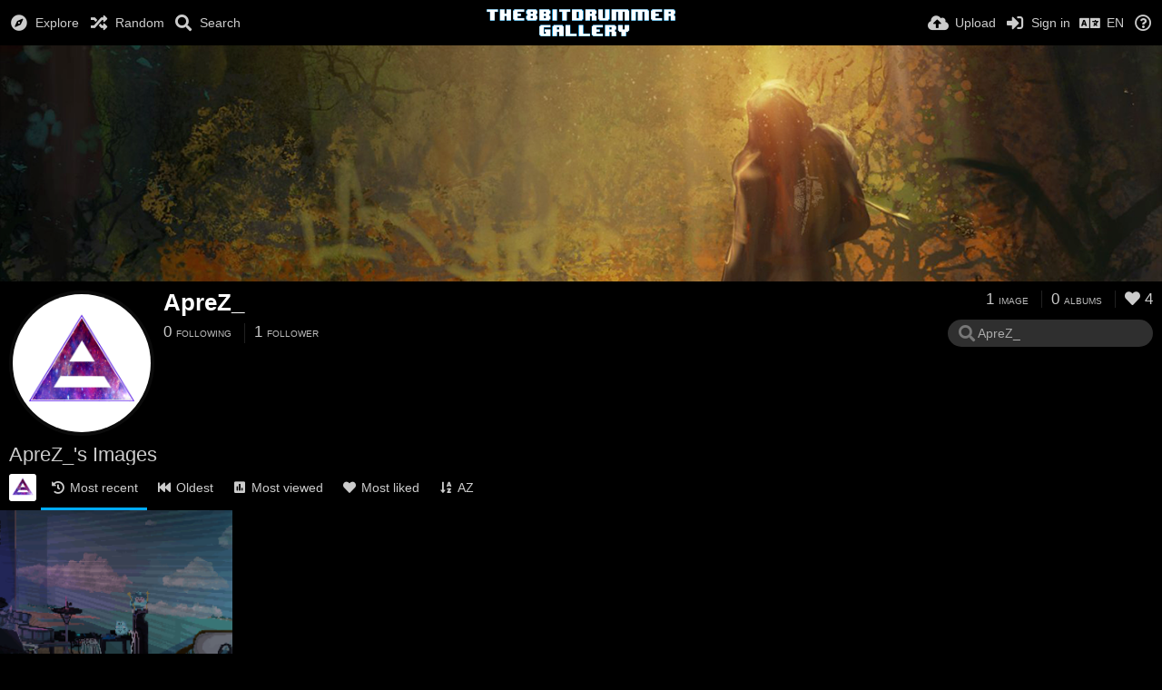

--- FILE ---
content_type: text/html; charset=utf-8
request_url: https://fanart.the8bitdrummer.com/aprez_
body_size: 10556
content:
<!DOCTYPE HTML>
<html xml:lang="en" lang="en" dir="ltr" class="device-nonmobile tone-dark unsafe-blur-on" prefix="og: http://ogp.me/ns#">
<head>
        <meta charset="utf-8">
    <meta name="apple-mobile-web-app-status-bar-style" content="black">
    <meta name="apple-mobile-web-app-capable" content="yes">
    <meta name="viewport" content="width=device-width, initial-scale=1">
    <meta name="theme-color" content="#000000">
            <meta name="description" content="ApreZ_ (aprez_) on The8BitDrummer Gallery">
            <title>ApreZ_ (aprez_) - The8BitDrummer Gallery</title>
    <meta name="generator" content="Chevereto 3">
<link rel="stylesheet" href="https://fanart.the8bitdrummer.com/lib/Peafowl/peafowl.min.css?98dfc2877c9a29f77b733eb45a945358">
<link rel="stylesheet" href="https://fanart.the8bitdrummer.com/app/themes/Peafowl/style.min.css?98dfc2877c9a29f77b733eb45a945358">

<link rel="stylesheet" href="https://fanart.the8bitdrummer.com/lib/Peafowl/font-awesome-5/css/all.min.css?98dfc2877c9a29f77b733eb45a945358">
<script data-cfasync="false">document.documentElement.className+=" js";var devices=["phone","phablet","tablet","laptop","desktop","largescreen"],window_to_device=function(){for(var e=[480,768,992,1200,1880,2180],t=[],n="",d=document.documentElement.clientWidth||document.getElementsByTagName("body")[0].clientWidth||window.innerWidth,c=0;c<devices.length;++c)d>=e[c]&&t.push(devices[c]);for(0==t.length&&t.push(devices[0]),n=t[t.length-1],c=0;c<devices.length;++c)document.documentElement.className=document.documentElement.className.replace(devices[c],""),c==devices.length-1&&(document.documentElement.className+=" "+n),document.documentElement.className=document.documentElement.className.replace(/\s+/g," ");if("laptop"==n||"desktop"==n){var o=document.getElementById("pop-box-mask");null!==o&&o.parentNode.removeChild(o)}};window_to_device(),window.onresize=window_to_device;function jQueryLoaded(){!function(n,d){n.each(readyQ,function(d,e){n(e)}),n.each(bindReadyQ,function(e,i){n(d).bind("ready",i)})}(jQuery,document)}!function(n,d,e){function i(d,e){"ready"==d?n.bindReadyQ.push(e):n.readyQ.push(d)}n.readyQ=[],n.bindReadyQ=[];var u={ready:i,bind:i};n.$=n.jQuery=function(n){return n===d||void 0===n?u:void i(n)}}(window,document);
            </script>

    <link rel="shortcut icon" href="https://fanart.the8bitdrummer.com/_assets/content/images/system/favicon_1630975699266_213f7a.png">
    <link rel="icon" type="image/png" href="https://fanart.the8bitdrummer.com/_assets/content/images/system/favicon_1630975699266_213f7a.png" sizes="192x192">
    <link rel="apple-touch-icon" href="https://fanart.the8bitdrummer.com/_assets/content/images/system/favicon_1630975699266_213f7a.png" sizes="180x180">
        <style type="text/css">.top-bar-logo, .top-bar-logo img { height: 30px; } .top-bar-logo { margin-top: -15px; } </style><meta property="og:type" content="profile" />
<meta property="og:url" content="https://fanart.the8bitdrummer.com/aprez_" />
<meta property="og:title" content="ApreZ_" />
<meta property="og:image" content="https://fanart.the8bitdrummer.com/_assets/content/images/users/Wrt/av_1632880219.png" />
<meta property="og:site_name" content="The8BitDrummer Gallery" />
<meta property="og:description" content="ApreZ_ (aprez_) on The8BitDrummer Gallery" />
<meta name="twitter:card" content="gallery">
<meta name="twitter:description" content="ApreZ_ (aprez_) on The8BitDrummer Gallery">
<meta name="twitter:title" content="ApreZ_ (aprez_)">
<meta name="twitter:image0" content="https://fanart.the8bitdrummer.com/images/2021/09/28/the8bitdrummer.md.gif">
<style>
a,
a.number-figures:hover, a.number-figures:hover *,
.input .icon--input-submit:hover, .input .icon--input-submit:focus, .input .icon--input-submit.focus,
.btn.default.outline, .pop-btn-text,
.top-bar .top-btn-text:hover:not(.btn), .top-bar .opened .top-btn-text:not(.btn),
.tone-light .top-bar .top-btn-text:hover:not(.btn), .tone-light .top-bar .opened .top-btn-text:not(.btn),
.tone-dark .top-bar .top-btn-text:hover:not(.btn), .tone-dark .top-bar .opened .top-btn-text:not(.btn),
.ios .top-bar .opened .top-btn-text:not(.btn),
.ios .top-bar .opened .top-btn-text:not(.top-btn-number),
.breadcrum-text a:hover,
.content-tabs li:hover a,
.upload-box-heading .icon,
.list-item-image-btn:hover span,
.content-listing-pagination a:hover,
.input-with-button button:focus, .input-with-button button:hover {
	color: #00abff;
}

.menu-box [role=button]:hover,
input:focus, textarea:focus, select:focus, input.search:focus, .input-focus,
.tone-dark input:focus, .tone-dark textarea:focus, .tone-dark select:focus, .tone-dark input.search:focus, .tone-dark .input-focus,
.btn.default.outline,
.btn.active,
.content-tabs li:hover, .content-tabs li.current, .content-tabs li.visited, .content-tabs li.visited:hover,
.content-tabs li.current,
.list-item:hover .list-item-avatar-cover,
input:focus, textarea:focus, select:focus, input.search:focus, .input-focus,
.tone-dark input:focus, .tone-dark textarea:focus, .tone-dark select:focus, .tone-dark input.search:focus, .tone-dark .input-focus,
.panel-thumb-list li.current,
.fancy-fieldset input:focus, .fancy-fieldset input:focus[type=text], .fancy-fieldset select:focus, .fancy-fieldset textarea:focus {
	border-color: #00abff;
}

.btn.active,
html:not(.phone) .pop-box-menu a:hover, .pop-box-menu a.focus,
.list-item-image-btn.liked,
.list-item-desc .user:hover {
	background-color: #00abff;
}

.pop-btn-text .arrow-down,
.top-bar .top-btn-text:hover .arrow-down, .top-bar .opened .arrow-down,
.ios .top-bar .opened .top-btn-text .arrow-down,
.header-content-breadcrum a:hover .arrow-down {
	border-top-color: #00abff;
}

.top-bar ul .pop-btn.current, .top-bar ul .top-btn-el.current {
	border-bottom-color: #00abff;
}

.header-content-breadcrum a:hover .arrow-right {
	border-left-color: #00abff;
}

input:focus, textarea:focus, select:focus, input.search:focus, .input-focus {
	box-shadow: 0 0 8px 0 rgba(0,171,255,.45);
}
</style>
            <link rel="alternate" hreflang="x-default" href="https://fanart.the8bitdrummer.com/aprez_">
            <link rel="alternate" hreflang="tr" href="https://fanart.the8bitdrummer.com/aprez_/?lang=tr">
<link rel="alternate" hreflang="pt-br" href="https://fanart.the8bitdrummer.com/aprez_/?lang=pt-BR">
<link rel="alternate" hreflang="sv" href="https://fanart.the8bitdrummer.com/aprez_/?lang=sv">
<link rel="alternate" hreflang="de" href="https://fanart.the8bitdrummer.com/aprez_/?lang=de">
<link rel="alternate" hreflang="et-ee" href="https://fanart.the8bitdrummer.com/aprez_/?lang=et-EE">
<link rel="alternate" hreflang="es" href="https://fanart.the8bitdrummer.com/aprez_/?lang=es">
<link rel="alternate" hreflang="ar" href="https://fanart.the8bitdrummer.com/aprez_/?lang=ar">
<link rel="alternate" hreflang="fa" href="https://fanart.the8bitdrummer.com/aprez_/?lang=fa">
<link rel="alternate" hreflang="fi" href="https://fanart.the8bitdrummer.com/aprez_/?lang=fi">
<link rel="alternate" hreflang="uk" href="https://fanart.the8bitdrummer.com/aprez_/?lang=uk">
<link rel="alternate" hreflang="sr-rs" href="https://fanart.the8bitdrummer.com/aprez_/?lang=sr-RS">
<link rel="alternate" hreflang="fr" href="https://fanart.the8bitdrummer.com/aprez_/?lang=fr">
<link rel="alternate" hreflang="da" href="https://fanart.the8bitdrummer.com/aprez_/?lang=da">
<link rel="alternate" hreflang="hr" href="https://fanart.the8bitdrummer.com/aprez_/?lang=hr">
<link rel="alternate" hreflang="pt" href="https://fanart.the8bitdrummer.com/aprez_/?lang=pt">
<link rel="alternate" hreflang="sk" href="https://fanart.the8bitdrummer.com/aprez_/?lang=sk">
<link rel="alternate" hreflang="el" href="https://fanart.the8bitdrummer.com/aprez_/?lang=el">
<link rel="alternate" hreflang="th" href="https://fanart.the8bitdrummer.com/aprez_/?lang=th">
<link rel="alternate" hreflang="it" href="https://fanart.the8bitdrummer.com/aprez_/?lang=it">
<link rel="alternate" hreflang="bg-bg" href="https://fanart.the8bitdrummer.com/aprez_/?lang=bg-BG">
<link rel="alternate" hreflang="ru" href="https://fanart.the8bitdrummer.com/aprez_/?lang=ru">
<link rel="alternate" hreflang="ko" href="https://fanart.the8bitdrummer.com/aprez_/?lang=ko">
<link rel="alternate" hreflang="zh-tw" href="https://fanart.the8bitdrummer.com/aprez_/?lang=zh-TW">
<link rel="alternate" hreflang="cs" href="https://fanart.the8bitdrummer.com/aprez_/?lang=cs">
<link rel="alternate" hreflang="zh-cn" href="https://fanart.the8bitdrummer.com/aprez_/?lang=zh-CN">
<link rel="alternate" hreflang="lt-lt" href="https://fanart.the8bitdrummer.com/aprez_/?lang=lt-LT">
<link rel="alternate" hreflang="ja" href="https://fanart.the8bitdrummer.com/aprez_/?lang=ja">
<link rel="alternate" hreflang="vi" href="https://fanart.the8bitdrummer.com/aprez_/?lang=vi">
<link rel="alternate" hreflang="he" href="https://fanart.the8bitdrummer.com/aprez_/?lang=he">
<link rel="alternate" hreflang="id" href="https://fanart.the8bitdrummer.com/aprez_/?lang=id">
<link rel="alternate" hreflang="en" href="https://fanart.the8bitdrummer.com/aprez_/?lang=en">
<link rel="alternate" hreflang="nb" href="https://fanart.the8bitdrummer.com/aprez_/?lang=nb">
<link rel="alternate" hreflang="pl" href="https://fanart.the8bitdrummer.com/aprez_/?lang=pl">
<link rel="alternate" hreflang="nl" href="https://fanart.the8bitdrummer.com/aprez_/?lang=nl">
<link rel="alternate" hreflang="hu" href="https://fanart.the8bitdrummer.com/aprez_/?lang=hu">
</head>

<body id="user" class=" no-margin-top">
    <header id="top-bar" class="top-bar">
        <div class="content-width">
                        <div id="logo" class="top-bar-logo"><a href="https://fanart.the8bitdrummer.com"><img src="https://fanart.the8bitdrummer.com/_assets/content/images/system/logo_1630975738732_20c541.png" alt="The8BitDrummer Gallery"></a></div>

                            <ul class="top-bar-left float-left">
                    <li data-action="top-bar-menu-full" data-nav="mobile-menu" class="top-btn-el phone-show hidden">
                        <span class="top-btn-text"><span class="icon fas fa-bars"></span></span>
                    </li>
                                            <li id="top-bar-explore" data-nav="explore" class="phone-hide pop-keep-click pop-btn pop-btn-show">
                                                        <span class="top-btn-text"><span class="icon fas fa-compass"></span><span class="btn-text phone-hide phablet-hide">Explore</span></span>
                            <div class="pop-box pbcols5 arrow-box arrow-box-top anchor-left">

                                <div class="pop-box-inner pop-box-menu pop-box-menucols">
                                                                            <div class="pop-box-label">Discovery</div>
                                        <ul>
                                            <li><a href="https://fanart.the8bitdrummer.com/explore/recent"><span class="btn-icon fas fa-history"></span><span class="btn-text">Recent</span></a></li><li><a href="https://fanart.the8bitdrummer.com/explore/trending"><span class="btn-icon fas fa-poll"></span><span class="btn-text">Trending</span></a></li><li><a href="https://fanart.the8bitdrummer.com/explore/popular"><span class="btn-icon fas fa-heart"></span><span class="btn-text">Popular</span></a></li><li><a href="https://fanart.the8bitdrummer.com/explore/animated"><span class="btn-icon fas fa-play"></span><span class="btn-text">Animated</span></a></li>                                        </ul>
                                                                                                                <div class="pop-box-label phone-margin-top-20">Categories</div>
                                        <ul>
                                            <li data-content="category" data-category-id=""><a data-content="category-name" data-link="category-url" href="https://fanart.the8bitdrummer.com/explore">All</a></li>
<li data-content="category" data-category-id="24"><a data-content="category-name" data-link="category-url" href="https://fanart.the8bitdrummer.com/category/arven">Arven</a></li>
<li data-content="category" data-category-id="15"><a data-content="category-name" data-link="category-url" href="https://fanart.the8bitdrummer.com/category/blue">Blue</a></li>
<li data-content="category" data-category-id="22"><a data-content="category-name" data-link="category-url" href="https://fanart.the8bitdrummer.com/category/brak">Brak</a></li>
<li data-content="category" data-category-id="8"><a data-content="category-name" data-link="category-url" href="https://fanart.the8bitdrummer.com/category/chatia">Chatia</a></li>
<li data-content="category" data-category-id="7"><a data-content="category-name" data-link="category-url" href="https://fanart.the8bitdrummer.com/category/chuggy">Chuggy</a></li>
<li data-content="category" data-category-id="9"><a data-content="category-name" data-link="category-url" href="https://fanart.the8bitdrummer.com/category/delcake">delcake</a></li>
<li data-content="category" data-category-id="11"><a data-content="category-name" data-link="category-url" href="https://fanart.the8bitdrummer.com/category/devious">Devious</a></li>
<li data-content="category" data-category-id="13"><a data-content="category-name" data-link="category-url" href="https://fanart.the8bitdrummer.com/category/disc-only">Disc Only</a></li>
<li data-content="category" data-category-id="18"><a data-content="category-name" data-link="category-url" href="https://fanart.the8bitdrummer.com/category/ditsnow">Ditsnow</a></li>
<li data-content="category" data-category-id="12"><a data-content="category-name" data-link="category-url" href="https://fanart.the8bitdrummer.com/category/fakabaka">Fakabaka</a></li>
<li data-content="category" data-category-id="20"><a data-content="category-name" data-link="category-url" href="https://fanart.the8bitdrummer.com/category/furret">Furret</a></li>
<li data-content="category" data-category-id="1"><a data-content="category-name" data-link="category-url" href="https://fanart.the8bitdrummer.com/category/jerod">Jerod</a></li>
<li data-content="category" data-category-id="19"><a data-content="category-name" data-link="category-url" href="https://fanart.the8bitdrummer.com/category/jerod-sona">Jerod-sona</a></li>
<li data-content="category" data-category-id="17"><a data-content="category-name" data-link="category-url" href="https://fanart.the8bitdrummer.com/category/ladybug">Ladybug</a></li>
<li data-content="category" data-category-id="4"><a data-content="category-name" data-link="category-url" href="https://fanart.the8bitdrummer.com/category/megabean">Megabean</a></li>
<li data-content="category" data-category-id="2"><a data-content="category-name" data-link="category-url" href="https://fanart.the8bitdrummer.com/category/mint">Mint</a></li>
<li data-content="category" data-category-id="5"><a data-content="category-name" data-link="category-url" href="https://fanart.the8bitdrummer.com/category/muffin">Muffin</a></li>
<li data-content="category" data-category-id="25"><a data-content="category-name" data-link="category-url" href="https://fanart.the8bitdrummer.com/category/paul">Paul</a></li>
<li data-content="category" data-category-id="16"><a data-content="category-name" data-link="category-url" href="https://fanart.the8bitdrummer.com/category/ramen">Ramen</a></li>
<li data-content="category" data-category-id="3"><a data-content="category-name" data-link="category-url" href="https://fanart.the8bitdrummer.com/category/snow">Snow</a></li>
<li data-content="category" data-category-id="6"><a data-content="category-name" data-link="category-url" href="https://fanart.the8bitdrummer.com/category/stream-guests">Stream Guests</a></li>
<li data-content="category" data-category-id="23"><a data-content="category-name" data-link="category-url" href="https://fanart.the8bitdrummer.com/category/the8bitbunny">The8BitBunny</a></li>
<li data-content="category" data-category-id="14"><a data-content="category-name" data-link="category-url" href="https://fanart.the8bitdrummer.com/category/trg">TRG</a></li>
<li data-content="category" data-category-id="21"><a data-content="category-name" data-link="category-url" href="https://fanart.the8bitdrummer.com/category/wario">Wario</a></li>
<li data-content="category" data-category-id="10"><a data-content="category-name" data-link="category-url" href="https://fanart.the8bitdrummer.com/category/wrexneck">Wrexneck</a></li>
                                        </ul>
                                                                    </div>
                            </div>
                        </li>
                    
                                            <li id="top-bar-random" data-nav="random" class="top-btn-el">
                            <a href="https://fanart.the8bitdrummer.com/?random"><span class="top-btn-text"><span class="icon fas fa-random"></span><span class="btn-text phone-hide phablet-hide">Random</span></span></a>
                        </li>
                    
                                            <li data-action="top-bar-search" data-nav="search" class="phone-hide pop-btn">
                            <span class="top-btn-text"><span class="icon fas fa-search"></span><span class="btn-text phone-hide phablet-hide">Search</span></span>
                        </li>
                        <li data-action="top-bar-search-input" class="top-bar-search-input phone-hide pop-btn pop-keep-click hidden">
                            <div class="input-search">
                                <form action="https://fanart.the8bitdrummer.com/search/images/" method="get">
                                    <input class="search" type="text" placeholder="Search" autocomplete="off" spellcheck="false" name="q">
                                </form>
                                <span class="fas fa-search icon--search"></span><span class="icon--close fas fa-times" data-action="clear-search" title="Close"></span><span class="icon--settings fas fa-caret-down" data-modal="form" data-target="advanced-search" title="Advanced search"></span>
                            </div>
                        </li>
                        <div class="hidden" data-modal="advanced-search">
                            <span class="modal-box-title">Advanced search</span>
                            <form action="https://fanart.the8bitdrummer.com/search/images/" method="get" data-beforeunload="continue">
		<div class="input-label">
		<label for="as_q">All these words</label>
		<input type="text" id="as_q" name="as_q" class="text-input" placeholder="Type the important words: tri-colour rat terrier">
	</div>
		<div class="input-label">
		<label for="as_epq">This exact word or phrase</label>
		<input type="text" id="as_epq" name="as_epq" class="text-input" placeholder="Put exact words in quotes: &quot;rat terrier&quot;">
	</div>
		<div class="input-label">
		<label for="as_eq">None of these words</label>
		<input type="text" id="as_eq" name="as_eq" class="text-input" placeholder="Put a minus sign just before words you don&#039;t want: -rodent -&quot;Jack Russell&quot;">
	</div>
			<div class="c7 input-label">
		<label for="as_cat">Category</label>
		<select name="as_cat" id="as_cat" class="text-input">
		<option value="">All</option>
		<option value="arven">Arven</option>
		<option value="blue">Blue</option>
		<option value="brak">Brak</option>
		<option value="chatia">Chatia</option>
		<option value="chuggy">Chuggy</option>
		<option value="delcake">delcake</option>
		<option value="devious">Devious</option>
		<option value="disc-only">Disc Only</option>
		<option value="ditsnow">Ditsnow</option>
		<option value="fakabaka">Fakabaka</option>
		<option value="furret">Furret</option>
		<option value="jerod">Jerod</option>
		<option value="jerod-sona">Jerod-sona</option>
		<option value="ladybug">Ladybug</option>
		<option value="megabean">Megabean</option>
		<option value="mint">Mint</option>
		<option value="muffin">Muffin</option>
		<option value="paul">Paul</option>
		<option value="ramen">Ramen</option>
		<option value="snow">Snow</option>
		<option value="stream-guests">Stream Guests</option>
		<option value="the8bitbunny">The8BitBunny</option>
		<option value="trg">TRG</option>
		<option value="wario">Wario</option>
		<option value="wrexneck">Wrexneck</option>
			</select>
	</div>
		</form>                        </div>
                                    </ul>
                        <ul class="top-bar-right float-right keep-visible">

                                                <li data-action="top-bar-upload" data-link="1" data-nav="upload" class="top-btn-el phone-hide" >
                        <a href="https://fanart.the8bitdrummer.com/upload" class="top-btn-text"><span class="icon fas fa-cloud-upload-alt"></span><span class="btn-text phone-hide phablet-hide">Upload</span></a>
                    </li>
                
                                    <li id="top-bar-signin" data-nav="signin" class="top-btn-el">
                        <a href="https://fanart.the8bitdrummer.com/login" class="top-btn-text"><span class="icon fas fa-sign-in-alt"></span><span class="btn-text phone-hide phablet-hide">Sign in</span>
                        </a>
                    </li>
                                            <li data-nav="language" class="phablet-hide phone-hide pop-btn">
                        <span class="top-btn-text">
                <span class="icon fas fa-language"></span><span class="btn-text">EN</span>
            </span>
            <div class="pop-box pbcols5 arrow-box arrow-box-top anchor-center">
                <div class="pop-box-inner pop-box-menu pop-box-menucols">
                    <ul>
                        <li><a href="https://fanart.the8bitdrummer.com/aprez_/?lang=tr">Türkçe</a></li>
<li><a href="https://fanart.the8bitdrummer.com/aprez_/?lang=pt-BR">Português (Brasil)</a></li>
<li><a href="https://fanart.the8bitdrummer.com/aprez_/?lang=sv">Svenska</a></li>
<li><a href="https://fanart.the8bitdrummer.com/aprez_/?lang=de">Deutsch</a></li>
<li><a href="https://fanart.the8bitdrummer.com/aprez_/?lang=et-EE">Eesti (Eesti)</a></li>
<li><a href="https://fanart.the8bitdrummer.com/aprez_/?lang=es">Español</a></li>
<li><a href="https://fanart.the8bitdrummer.com/aprez_/?lang=ar">العربية</a></li>
<li><a href="https://fanart.the8bitdrummer.com/aprez_/?lang=fa">فارسی</a></li>
<li><a href="https://fanart.the8bitdrummer.com/aprez_/?lang=fi">Suomi</a></li>
<li><a href="https://fanart.the8bitdrummer.com/aprez_/?lang=uk">Українська</a></li>
<li><a href="https://fanart.the8bitdrummer.com/aprez_/?lang=sr-RS">Српски</a></li>
<li><a href="https://fanart.the8bitdrummer.com/aprez_/?lang=fr">Français</a></li>
<li><a href="https://fanart.the8bitdrummer.com/aprez_/?lang=da">Dansk</a></li>
<li><a href="https://fanart.the8bitdrummer.com/aprez_/?lang=hr">Hrvatski</a></li>
<li><a href="https://fanart.the8bitdrummer.com/aprez_/?lang=pt">Português</a></li>
<li><a href="https://fanart.the8bitdrummer.com/aprez_/?lang=sk">Slovenčina</a></li>
<li><a href="https://fanart.the8bitdrummer.com/aprez_/?lang=el">Ελληνικά</a></li>
<li><a href="https://fanart.the8bitdrummer.com/aprez_/?lang=th">ไทย</a></li>
<li><a href="https://fanart.the8bitdrummer.com/aprez_/?lang=it">Italiano</a></li>
<li><a href="https://fanart.the8bitdrummer.com/aprez_/?lang=bg-BG">Български</a></li>
<li><a href="https://fanart.the8bitdrummer.com/aprez_/?lang=ru">Русский</a></li>
<li><a href="https://fanart.the8bitdrummer.com/aprez_/?lang=ko">한국어</a></li>
<li><a href="https://fanart.the8bitdrummer.com/aprez_/?lang=zh-TW">繁體中文</a></li>
<li><a href="https://fanart.the8bitdrummer.com/aprez_/?lang=cs">Čeština</a></li>
<li><a href="https://fanart.the8bitdrummer.com/aprez_/?lang=zh-CN">简体中文</a></li>
<li><a href="https://fanart.the8bitdrummer.com/aprez_/?lang=lt-LT">Lietuvių (Lietuva)</a></li>
<li><a href="https://fanart.the8bitdrummer.com/aprez_/?lang=ja">日本語</a></li>
<li><a href="https://fanart.the8bitdrummer.com/aprez_/?lang=vi">Tiếng Việt</a></li>
<li><a href="https://fanart.the8bitdrummer.com/aprez_/?lang=he">עברית</a></li>
<li><a href="https://fanart.the8bitdrummer.com/aprez_/?lang=id">Bahasa Indonesia</a></li>
<li class="current"><a href="https://fanart.the8bitdrummer.com/aprez_/?lang=en">English</a></li>
<li><a href="https://fanart.the8bitdrummer.com/aprez_/?lang=nb">‪Norsk Bokmål‬</a></li>
<li><a href="https://fanart.the8bitdrummer.com/aprez_/?lang=pl">Polski</a></li>
<li><a href="https://fanart.the8bitdrummer.com/aprez_/?lang=nl">Nederlands</a></li>
<li><a href="https://fanart.the8bitdrummer.com/aprez_/?lang=hu">Magyar</a></li>
                    </ul>
                </div>
            </div>
        </li>
                                                                <li data-nav="about" class="phone-hide pop-btn pop-keep-click">
                            <span class="top-btn-text">
                                <span class="icon far fa-question-circle"></span><span class="btn-text phone-hide phablet-hide laptop-hide tablet-hide desktop-hide">About</span>
                            </span>
                            <div class="pop-box arrow-box arrow-box-top anchor-right">
                                <div class="pop-box-inner pop-box-menu">
                                    <ul>
                                                                                    <li class="with-icon"><a href="https://the8bitdrummer.com/"><span class="btn-icon fas fa-drum"></span> the8bitdrummer.com</a>
                                            </li>
                                                                <li class="with-icon"><a href="https://the8bitdrummer.com/privacy"><span class="btn-icon fas fa-lock"></span> Privacy</a>
                                            </li>
                                                                <li class="with-icon"><a href="https://fanart.the8bitdrummer.com/page/contact"><span class="btn-icon fas fa-at"></span> Contact</a>
                                            </li>
                                                        </ul>
                                </div>
                            </div>
                        </li>
                </ul>
        </div>
    </header>
    
<div id="background-cover" data-content="user-background-cover">
	<div id="background-cover-wrap">
		<div id="background-cover-src" data-content="user-background-cover-src" style="background-image: url('https://fanart.the8bitdrummer.com/_assets/content/images/users/Wrt/bkg_1632880951.png');"></div>
        	</div>
	<div class="loading-placeholder hidden"></div>
</div>

<div class="content-width">

	
	<div id="top-user" class="top-user">
		<div class="top-user-credentials">
			<a href="https://fanart.the8bitdrummer.com/aprez_">
								<img class="user-image" src="https://fanart.the8bitdrummer.com/_assets/content/images/users/Wrt/av_1632880219.png" alt="">
							</a>
			<h1><a href="https://fanart.the8bitdrummer.com/aprez_">ApreZ_</a></h1>
						<div class="user-meta"><span class="user-social-networks"></span></div>

						<div class="user-meta margin-bottom-5">
				<a class="number-figures display-inline-block margin-bottom-5" href="https://fanart.the8bitdrummer.com/aprez_/following"><b data-text="following-count">0</b> <span>Following</span></a>
				<a class="number-figures display-inline-block margin-bottom-5" href="https://fanart.the8bitdrummer.com/aprez_/followers"><b data-text="followers-count">1</b> <span data-text="followers-label" data-label-single="Follower" data-label-plural="Followers">Follower</span></a>
							</div>
			
			
		</div>

		<div class="header-content-right phone-float-none">
			<div class="text-align-right">
				<a class="number-figures" href="https://fanart.the8bitdrummer.com/aprez_"><b data-text="image-count">1</b> <span data-text="image-label" data-label-single="image" data-label-plural="images">image</span></a>
				<a class="number-figures" href="https://fanart.the8bitdrummer.com/aprez_/albums"><b data-text="album-count">0</b> <span data-text="album-label" data-label-single="album" data-label-plural="albums">albums</span></a>
								<a class="number-figures" href="https://fanart.the8bitdrummer.com/aprez_/liked"><span class="icon fas fa-heart"></span> <b data-text="likes-count">4</b></a>
							</div>
			<div class="input-search">
				<form action="https://fanart.the8bitdrummer.com/aprez_/search/">
					<input class="search two-icon-padding" type="text" placeholder="ApreZ_" autocomplete="off" spellcheck="false" name="q">
				</form>
				<span class="fas fa-search icon--search"></span><span class="icon--close fas fa-times soft-hidden" data-action="clear-search"></span>
			</div>
					</div>
	</div>

	
	
    <div class="header">
        <h1>
            <strong>ApreZ_'s Images</strong>
        </h1>
    </div>

	<div class="header header-tabs follow-scroll">
				<a href="https://fanart.the8bitdrummer.com/aprez_" class="user-image margin-right-5 float-left">
						<img src="https://fanart.the8bitdrummer.com/_assets/content/images/users/Wrt/av_1632880219.png" alt="">
					</a>
		
    <div class="phone-display-inline-block phablet-display-inline-block hidden tab-menu current" data-action="tab-menu">
    <span class="btn-icon fas fa-history" data-content="tab-icon"></span><span class="btn-text" data-content="current-tab-label">Most recent</span><span class="btn-icon fas fa-angle-down --show"></span><span class="btn-icon fas fa-angle-up --hide"></span>
</div><ul class="content-tabs phone-hide phablet-hide">
	<li class="current"><a id="list-most-recent-link" data-tab="list-most-recent" href="https://fanart.the8bitdrummer.com/aprez_/?list=images&sort=date_desc&page=1"><span class="btn-icon fas fa-history"></span><span class="btn-text">Most recent</span></a></li>
<li class=""><a id="list-most-oldest-link" data-tab="list-most-oldest" href="https://fanart.the8bitdrummer.com/aprez_/?list=images&sort=date_asc&page=1"><span class="btn-icon fas fa-fast-backward"></span><span class="btn-text">Oldest</span></a></li>
<li class=""><a id="list-most-viewed-link" data-tab="list-most-viewed" href="https://fanart.the8bitdrummer.com/aprez_/?list=images&sort=views_desc&page=1"><span class="btn-icon fas fa-poll"></span><span class="btn-text">Most viewed</span></a></li>
<li class=""><a id="list-most-liked-link" data-tab="list-most-liked" href="https://fanart.the8bitdrummer.com/aprez_/?list=images&sort=likes_desc&page=1"><span class="btn-icon fas fa-heart"></span><span class="btn-text">Most liked</span></a></li>
<li class=""><a id="list-image-az-asc-link" data-tab="list-image-az-asc" href="https://fanart.the8bitdrummer.com/aprez_/?list=images&sort=title_asc&page=1"><span class="btn-icon fas fa-sort-alpha-down"></span><span class="btn-text">AZ</span></a></li>
</ul>
		
    </div>

	<div id="content-listing-tabs" class="tabbed-listing">
      <div id="tabbed-content-group">
                  <div id="list-most-recent" class="tabbed-content content-listing visible list-images" data-action="list" data-list="images" data-params="list=images&sort=date_desc&page=1" data-params-hidden="userid=Wrt&from=user">
                            <div class="pad-content-listing"><div class="list-item c8 gutter-margin-right-bottom" data-flag="safe" data-id="oEGb" data-album-id="" data-type="image" data-size="1353384" data-liked="0" data-description="" data-title="the8bitdrummer" data-category-id="15"  data-privacy="public" data-url-short="https://fanart.the8bitdrummer.com/i/oEGb" data-thumb="https://fanart.the8bitdrummer.com/images/2021/09/28/the8bitdrummer.th.gif" data-object='%7B%22id_encoded%22%3A%22oEGb%22%2C%22image%22%3A%7B%22filename%22%3A%22the8bitdrummer.gif%22%2C%22name%22%3A%22the8bitdrummer%22%2C%22mime%22%3A%22image%5C%2Fgif%22%2C%22extension%22%3A%22gif%22%2C%22url%22%3A%22https%3A%5C%2F%5C%2Ffanart.the8bitdrummer.com%5C%2Fimages%5C%2F2021%5C%2F09%5C%2F28%5C%2Fthe8bitdrummer.gif%22%2C%22size%22%3A%221353384%22%7D%2C%22medium%22%3A%7B%22filename%22%3A%22the8bitdrummer.md.gif%22%2C%22name%22%3A%22the8bitdrummer.md%22%2C%22mime%22%3A%22image%5C%2Fgif%22%2C%22extension%22%3A%22gif%22%2C%22url%22%3A%22https%3A%5C%2F%5C%2Ffanart.the8bitdrummer.com%5C%2Fimages%5C%2F2021%5C%2F09%5C%2F28%5C%2Fthe8bitdrummer.md.gif%22%2C%22size%22%3A%2277871%22%7D%2C%22thumb%22%3A%7B%22filename%22%3A%22the8bitdrummer.th.gif%22%2C%22name%22%3A%22the8bitdrummer.th%22%2C%22mime%22%3A%22image%5C%2Fgif%22%2C%22extension%22%3A%22gif%22%2C%22url%22%3A%22https%3A%5C%2F%5C%2Ffanart.the8bitdrummer.com%5C%2Fimages%5C%2F2021%5C%2F09%5C%2F28%5C%2Fthe8bitdrummer.th.gif%22%2C%22size%22%3A%2221282%22%7D%2C%22name%22%3A%22the8bitdrummer%22%2C%22title%22%3A%22the8bitdrummer%22%2C%22display_url%22%3A%22https%3A%5C%2F%5C%2Ffanart.the8bitdrummer.com%5C%2Fimages%5C%2F2021%5C%2F09%5C%2F28%5C%2Fthe8bitdrummer.md.gif%22%2C%22extension%22%3A%22gif%22%2C%22filename%22%3A%22the8bitdrummer.gif%22%2C%22height%22%3A%221080%22%2C%22how_long_ago%22%3A%224%20years%20ago%22%2C%22size_formatted%22%3A%221.4%20MB%22%2C%22url%22%3A%22https%3A%5C%2F%5C%2Ffanart.the8bitdrummer.com%5C%2Fimages%5C%2F2021%5C%2F09%5C%2F28%5C%2Fthe8bitdrummer.gif%22%2C%22url_viewer%22%3A%22https%3A%5C%2F%5C%2Ffanart.the8bitdrummer.com%5C%2Fi%5C%2Fthe8bitdrummer.oEGb%22%2C%22url_short%22%3A%22https%3A%5C%2F%5C%2Ffanart.the8bitdrummer.com%5C%2Fi%5C%2FoEGb%22%2C%22width%22%3A%221920%22%2C%22is_360%22%3A%220%22%2C%22user%22%3A%7B%22avatar%22%3A%7B%22filename%22%3A%22av_1632880219.png%22%2C%22url%22%3A%22https%3A%5C%2F%5C%2Ffanart.the8bitdrummer.com%5C%2F_assets%5C%2Fcontent%5C%2Fimages%5C%2Fusers%5C%2FWrt%5C%2Fav_1632880219.png%22%7D%2C%22url%22%3A%22https%3A%5C%2F%5C%2Ffanart.the8bitdrummer.com%5C%2Faprez_%22%2C%22username%22%3A%22aprez_%22%2C%22name_short_html%22%3A%22ApreZ_%22%7D%7D'>
	<div class="list-item-image fixed-size">
		<a href="https://fanart.the8bitdrummer.com/i/the8bitdrummer.oEGb" class="image-container --media">
			
			<img src="https://fanart.the8bitdrummer.com/images/2021/09/28/the8bitdrummer.md.gif" alt="the8bitdrummer.gif" width="500" height="281">
		</a>
		
		
		<div class="list-item-privacy list-item-image-tools --top --left">
    <div class="btn-lock fas fa-eye-slash"></div>
</div>
		<div class="list-item-play-gif" data-action="load-image"><div></div><span></span><i></i></div>
	</div>
	<div class="list-item-desc">
	<div class="list-item-desc-title">
        <a href="https://fanart.the8bitdrummer.com/i/the8bitdrummer.oEGb" class="list-item-desc-title-link" data-text="image-title-truncated" data-content="image-link" title="the8bitdrummer">the8bitdrummer</a>
        <div class="list-item-from font-size-small">From <a href="https://fanart.the8bitdrummer.com/aprez_" data-text="album-name" data-content="album-link">ApreZ_'s images</a></div>
	</div>
</div>
<div class="list-item-image-tools --bottom --right">
    <div class="list-item-share" data-action="share">
	<span class="btn-icon btn-share fas fa-share-alt"></span>
</div>
    <div class="list-item-like" data-action="like">
	<span class="btn-icon btn-like btn-liked fas fa-heart"></span>
	<span class="btn-icon btn-like btn-unliked far fa-heart"></span>
</div>
</div>
</div></div>
                        </div>
            <div id="list-most-oldest" class="tabbed-content content-listing hidden list-images" data-action="list" data-list="images" data-params="list=images&sort=date_asc&page=1" data-params-hidden="userid=Wrt&from=user" data-load="classic">
        </div>
        <div id="list-most-viewed" class="tabbed-content content-listing hidden list-images" data-action="list" data-list="images" data-params="list=images&sort=views_desc&page=1" data-params-hidden="userid=Wrt&from=user" data-load="classic">
        </div>
        <div id="list-most-liked" class="tabbed-content content-listing hidden list-images" data-action="list" data-list="images" data-params="list=images&sort=likes_desc&page=1" data-params-hidden="userid=Wrt&from=user" data-load="classic">
        </div>
        <div id="list-image-az-asc" class="tabbed-content content-listing hidden list-images" data-action="list" data-list="images" data-params="list=images&sort=title_asc&page=1" data-params-hidden="userid=Wrt&from=user" data-load="classic">
        </div>
<script id="viewer-template" type="text/x-chv-template">
	<div class="viewer viewer--hide list-item">
		<div class="viewer-content no-select">
			<a href="%url_viewer%" target="_blank"><img class="viewer-src no-select animate" src="%display_url%" alt="%filename%" width="%width%" height="%height%"></a>
            <div class="viewer-loader"></div>
            <div id="image-viewer-360" class="soft-hidden"></div>
		</div>
		<div class="viewer-wheel phone-hide phablet-hide tablet-hide hover-display">
			<div class="viewer-wheel-prev animate" data-action="viewer-prev"><span class="icon fas fa-angle-left"></span></div>
			<div class="viewer-wheel-next animate" data-action="viewer-next"><span class="icon fas fa-angle-right"></span></div>
		</div>
		<ul class="viewer-tools list-item-image-tools hover-display idle-display no-select" data-action="list-tools">
			<div data-action="viewer-close" title="Close">
				<span class="btn-icon fas fa-times"></span>
			</div>
		</ul>
		<div class="viewer-foot hover-display hover-display--flex">
			<div class="viewer-owner viewer-owner--user">
				<a href="%user.url%" class="user-image">
					<span class="user-image default-user-image"><span class="icon fas fa-meh"></span></span>
					<img class="user-image" src="%user.avatar.url%" alt="%user.username%">
				</a>
				<a href="%user.url%" class="user-name">%user.name_short_html%</a>
			</div>
			<div class="viewer-owner viewer-owner--guest">
				<div class="user-image default-user-image"><span class="icon fas fa-meh"></span></div>
				<span class="user-name">Guest</span>
			</div>
			<div class="viewer-kb phone-hide phablet-hide tablet-hide no-select">
				<div class="viewer-kb-input" title="Keyboard shortcuts">
										<div class="viewer-kb-key" data-key="L"><kbd>L</kbd><span>Like</span></div>
										<div class="viewer-kb-key" data-key="X"><kbd>X</kbd><span>Close</span></div>
				</div>
			</div>
		</div>
		<div class="list-item-privacy list-item-image-tools --top --left">
			<div class="btn-icon btn-lock fas fa-eye-slash"></div>
		</div>
        <div class="list-item-image-tools --bottom --right">
                    <div class="list-item-share" data-action="share">
                <span class="btn-icon btn-share fas fa-share-alt"></span>
            </div>
                        <div class="list-item-like" data-action="like">
                <span class="btn-icon btn-like btn-liked fas fa-heart"></span>
                <span class="btn-icon btn-like btn-unliked far fa-heart"></span>
            </div>
                    </div>
	</div>
</script>
<div data-template="content-listing" class="hidden">
	<div class="pad-content-listing"></div>
	<div class="content-listing-more">
		<button class="btn btn-big grey" data-action="load-more">Load more</button>
	</div>
	<div class="content-listing-loading"></div>
	<div class="content-listing-pagination"><a data-action="load-more">Load more</a></div>
</div>
<div data-template="content-listing-empty" class="hidden">
	
<div class="content-empty">
	<span class="icon fas fa-inbox"></span>
	<h2>There's nothing to show here.</h2>
</div></div>
<div data-template="content-listing-loading" class="hidden">
	<div class="content-listing-loading"></div>
</div>      </div>
  </div>

</div>


<script>
	$(document).ready(function() {
		if(typeof CHV == "undefined") {
			CHV = {obj: {}, fn: {}, str:{}};
		} else {
			if(typeof CHV.obj.embed_tpl == "undefined") {
				CHV.obj.embed_tpl = {};
			}
		}
		CHV.obj.embed_tpl = {"links":{"label":"Links","options":{"viewer-links":{"label":"Viewer links","template":"%URL_SHORT%","size":"viewer"},"direct-links":{"label":"Direct links","template":"%URL%","size":"full"}}},"html-codes":{"label":"HTML Codes","options":{"html-embed":{"label":"HTML image","template":"<img src=\"%URL%\" alt=\"%FILENAME%\" border=\"0\">","size":"full"},"html-embed-full":{"label":"HTML full linked","template":"<a href=\"%URL_SHORT%\"><img src=\"%URL%\" alt=\"%FILENAME%\" border=\"0\"><\/a>","size":"full"},"html-embed-medium":{"label":"HTML medium linked","template":"<a href=\"%URL_SHORT%\"><img src=\"%MEDIUM_URL%\" alt=\"%MEDIUM_FILENAME%\" border=\"0\"><\/a>","size":"medium"},"html-embed-thumbnail":{"label":"HTML thumbnail linked","template":"<a href=\"%URL_SHORT%\"><img src=\"%THUMB_URL%\" alt=\"%THUMB_FILENAME%\" border=\"0\"><\/a>","size":"thumb"}}},"bbcodes":{"label":"BBCodes","options":{"bbcode-embed":{"label":"BBCode full","template":"[img]%URL%[\/img]","size":"full"},"bbcode-embed-full":{"label":"BBCode full linked","template":"[url=%URL_SHORT%][img]%URL%[\/img][\/url]","size":"full"},"bbcode-embed-medium":{"label":"BBCode medium linked","template":"[url=%URL_SHORT%][img]%MEDIUM_URL%[\/img][\/url]","size":"medium"},"bbcode-embed-thumbnail":{"label":"BBCode thumbnail linked","template":"[url=%URL_SHORT%][img]%THUMB_URL%[\/img][\/url]","size":"thumb"}}},"markdown":{"label":"Markdown","options":{"markdown-embed":{"label":"Markdown full","template":"![%FILENAME%](%URL%)","size":"full"},"markdown-embed-full":{"label":"Markdown full linked","template":"[![%FILENAME%](%URL%)](%URL_SHORT%)","size":"full"},"markdown-embed-medium":{"label":"Markdown medium linked","template":"[![%MEDIUM_FILENAME%](%MEDIUM_URL%)](%URL_SHORT%)","size":"medium"},"markdown-embed-thumbnail":{"label":"Markdown thumbnail linked","template":"[![%THUMB_FILENAME%](%THUMB_URL%)](%URL_SHORT%)","size":"thumb"}}}};
	});
</script>
<div data-modal="form-embed-codes" class="hidden">
	<span class="modal-box-title">Embed codes</span>
    <div class="image-preview"></div>
	<div class="input-label margin-bottom-0 copy-hover-display">
		<div class="c7 margin-bottom-10">
			<select name="form-embed-toggle" id="form-embed-toggle" class="text-input" data-combo="form-embed-toggle-combo">
				<optgroup label="Links">
	<option value="viewer-links" data-size="viewer">Viewer links</option>
	<option value="direct-links" data-size="full">Direct links</option>
</optgroup><optgroup label="HTML Codes">
	<option value="html-embed" data-size="full">HTML image</option>
	<option value="html-embed-full" data-size="full">HTML full linked</option>
	<option value="html-embed-medium" data-size="medium">HTML medium linked</option>
	<option value="html-embed-thumbnail" data-size="thumb">HTML thumbnail linked</option>
</optgroup><optgroup label="BBCodes">
	<option value="bbcode-embed" data-size="full">BBCode full</option>
	<option value="bbcode-embed-full" data-size="full">BBCode full linked</option>
	<option value="bbcode-embed-medium" data-size="medium">BBCode medium linked</option>
	<option value="bbcode-embed-thumbnail" data-size="thumb">BBCode thumbnail linked</option>
</optgroup><optgroup label="Markdown">
	<option value="markdown-embed" data-size="full">Markdown full</option>
	<option value="markdown-embed-full" data-size="full">Markdown full linked</option>
	<option value="markdown-embed-medium" data-size="medium">Markdown medium linked</option>
	<option value="markdown-embed-thumbnail" data-size="thumb">Markdown thumbnail linked</option>
</optgroup>			</select>
		</div>
		<div id="form-embed-toggle-combo">
			<div data-combo-value="viewer-links" class="switch-combo">
							<textarea id="modal-embed-code-0" class="r3 resize-vertical" name="viewer-links" data-size="viewer" data-focus="select-all"></textarea>
							<button class="input-action" data-action="copy" data-action-target="#modal-embed-code-0">copy</button>
						</div>
<div data-combo-value="direct-links" class="switch-combo soft-hidden">
							<textarea id="modal-embed-code-1" class="r3 resize-vertical" name="direct-links" data-size="full" data-focus="select-all"></textarea>
							<button class="input-action" data-action="copy" data-action-target="#modal-embed-code-1">copy</button>
						</div>
<div data-combo-value="html-embed" class="switch-combo soft-hidden">
							<textarea id="modal-embed-code-2" class="r3 resize-vertical" name="html-embed" data-size="full" data-focus="select-all"></textarea>
							<button class="input-action" data-action="copy" data-action-target="#modal-embed-code-2">copy</button>
						</div>
<div data-combo-value="html-embed-full" class="switch-combo soft-hidden">
							<textarea id="modal-embed-code-3" class="r3 resize-vertical" name="html-embed-full" data-size="full" data-focus="select-all"></textarea>
							<button class="input-action" data-action="copy" data-action-target="#modal-embed-code-3">copy</button>
						</div>
<div data-combo-value="html-embed-medium" class="switch-combo soft-hidden">
							<textarea id="modal-embed-code-4" class="r3 resize-vertical" name="html-embed-medium" data-size="medium" data-focus="select-all"></textarea>
							<button class="input-action" data-action="copy" data-action-target="#modal-embed-code-4">copy</button>
						</div>
<div data-combo-value="html-embed-thumbnail" class="switch-combo soft-hidden">
							<textarea id="modal-embed-code-5" class="r3 resize-vertical" name="html-embed-thumbnail" data-size="thumb" data-focus="select-all"></textarea>
							<button class="input-action" data-action="copy" data-action-target="#modal-embed-code-5">copy</button>
						</div>
<div data-combo-value="bbcode-embed" class="switch-combo soft-hidden">
							<textarea id="modal-embed-code-6" class="r3 resize-vertical" name="bbcode-embed" data-size="full" data-focus="select-all"></textarea>
							<button class="input-action" data-action="copy" data-action-target="#modal-embed-code-6">copy</button>
						</div>
<div data-combo-value="bbcode-embed-full" class="switch-combo soft-hidden">
							<textarea id="modal-embed-code-7" class="r3 resize-vertical" name="bbcode-embed-full" data-size="full" data-focus="select-all"></textarea>
							<button class="input-action" data-action="copy" data-action-target="#modal-embed-code-7">copy</button>
						</div>
<div data-combo-value="bbcode-embed-medium" class="switch-combo soft-hidden">
							<textarea id="modal-embed-code-8" class="r3 resize-vertical" name="bbcode-embed-medium" data-size="medium" data-focus="select-all"></textarea>
							<button class="input-action" data-action="copy" data-action-target="#modal-embed-code-8">copy</button>
						</div>
<div data-combo-value="bbcode-embed-thumbnail" class="switch-combo soft-hidden">
							<textarea id="modal-embed-code-9" class="r3 resize-vertical" name="bbcode-embed-thumbnail" data-size="thumb" data-focus="select-all"></textarea>
							<button class="input-action" data-action="copy" data-action-target="#modal-embed-code-9">copy</button>
						</div>
<div data-combo-value="markdown-embed" class="switch-combo soft-hidden">
							<textarea id="modal-embed-code-10" class="r3 resize-vertical" name="markdown-embed" data-size="full" data-focus="select-all"></textarea>
							<button class="input-action" data-action="copy" data-action-target="#modal-embed-code-10">copy</button>
						</div>
<div data-combo-value="markdown-embed-full" class="switch-combo soft-hidden">
							<textarea id="modal-embed-code-11" class="r3 resize-vertical" name="markdown-embed-full" data-size="full" data-focus="select-all"></textarea>
							<button class="input-action" data-action="copy" data-action-target="#modal-embed-code-11">copy</button>
						</div>
<div data-combo-value="markdown-embed-medium" class="switch-combo soft-hidden">
							<textarea id="modal-embed-code-12" class="r3 resize-vertical" name="markdown-embed-medium" data-size="medium" data-focus="select-all"></textarea>
							<button class="input-action" data-action="copy" data-action-target="#modal-embed-code-12">copy</button>
						</div>
<div data-combo-value="markdown-embed-thumbnail" class="switch-combo soft-hidden">
							<textarea id="modal-embed-code-13" class="r3 resize-vertical" name="markdown-embed-thumbnail" data-size="thumb" data-focus="select-all"></textarea>
							<button class="input-action" data-action="copy" data-action-target="#modal-embed-code-13">copy</button>
						</div>
		</div>
	</div>
</div><div id="modal-share" class="hidden">
	<span class="modal-box-title">Share</span>
    <div class="image-preview"></div>
    <p class="highlight margin-bottom-20 font-size-small text-align-center" data-content="privacy-private">__privacy_notes__</p>
	<ul class="panel-share-networks">
		<li><a data-href="http://www.facebook.com/share.php?u=__url__" class="popup-link btn-32 btn-social btn-facebook" rel="tooltip" data-tiptip="top" title="Facebook"><span class="btn-icon fab fa-facebook"></span></a></li>
<li><a data-href="https://twitter.com/intent/tweet?original_referer=__url__&url=__url__&text=__title__" class="popup-link btn-32 btn-social btn-twitter" rel="tooltip" data-tiptip="top" title="Twitter"><span class="btn-icon fab fa-twitter"></span></a></li>
<li><a data-href="whatsapp://send?text=__title__ - view on The8BitDrummer Gallery: __url__" class="popup-link btn-32 btn-social btn-whatsapp" rel="tooltip" data-tiptip="top" title="WhatsApp"><span class="btn-icon fab fa-whatsapp"></span></a></li>
<li><a data-href="https://api.qrserver.com/v1/create-qr-code/?size=154x154&data=__url__" class="popup-link btn-32 btn-social btn-weixin" rel="tooltip" data-tiptip="top" title="分享到微信"><span class="btn-icon fab fa-weixin"></span></a></li>
<li><a data-href="https://service.weibo.com/share/share.php?url=__url__&title=__title__&pic=__image__&searchPic=true" class="popup-link btn-32 btn-social btn-weibo" rel="tooltip" data-tiptip="top" title="分享到微博"><span class="btn-icon fab fa-weibo"></span></a></li>
<li><a data-href="https://sns.qzone.qq.com/cgi-bin/qzshare/cgi_qzshare_onekey?url=__url__&pics=__image__&title=__title__" class="popup-link btn-32 btn-social btn-qzone" rel="tooltip" data-tiptip="top" title="分享到QQ空间"><span class="btn-icon fas fa-star"></span></a></li>
<li><a data-href="https://connect.qq.com/widget/shareqq/index.html?url=__url__&summary=description&title=__title__&pics=__image__" class="popup-link btn-32 btn-social btn-qq" rel="tooltip" data-tiptip="top" title="分享到QQ"><span class="btn-icon fab fa-qq"></span></a></li>
<li><a data-href="http://reddit.com/submit?url=__url__" class="popup-link btn-32 btn-social btn-reddit" rel="tooltip" data-tiptip="top" title="reddit"><span class="btn-icon fab fa-reddit"></span></a></li>
<li><a data-href="http://vk.com/share.php?url=__url__" class="popup-link btn-32 btn-social btn-vk" rel="tooltip" data-tiptip="top" title="VK"><span class="btn-icon fab fa-vk"></span></a></li>
<li><a data-href="http://www.blogger.com/blog-this.g?n=__title__&source=&b=%3Ca%20href%3D%22__url__%22%20title%3D%22__title__%22%3E%3Cimg%20src%3D%22__image__%22%20%2F%3E%3C%2Fa%3E" class="popup-link btn-32 btn-social btn-blogger" rel="tooltip" data-tiptip="top" title="Blogger"><span class="btn-icon fab fa-blogger"></span></a></li>
<li><a data-href="http://www.tumblr.com/share/photo?source=__image__&caption=__title__&clickthru=__url__&title=__title__" class="popup-link btn-32 btn-social btn-tumblr" rel="tooltip" data-tiptip="top" title="Tumblr."><span class="btn-icon fab fa-tumblr"></span></a></li>
<li><a data-href="http://www.pinterest.com/pin/create/bookmarklet/?media=__image__&url=__url__&is_video=false&description=description&title=__title__" class="popup-link btn-32 btn-social btn-pinterest" rel="tooltip" data-tiptip="top" title="Pinterest"><span class="btn-icon fab fa-pinterest"></span></a></li>
<li><a data-href="mailto:?subject=__title__&body=__url__" class="popup-link btn-32 btn-social btn-at" rel="tooltip" data-tiptip="top" title="Email"><span class="btn-icon fas fa-at"></span></a></li>	</ul>
	<div class="input-label margin-bottom-0">
        <label for="modal-share-url">Link</label>
        <div class="position-relative">
            <input type="text" name="modal-share-url" id="modal-share-url" class="text-input" value="__url__" data-focus="select-all" readonly>
            <button class="input-action" data-action="copy" data-action-target="#modal-share-url" value="">copy</button>
        </div>
    </div>
</div><script defer data-cfasync="false" src="https://fanart.the8bitdrummer.com/lib/Peafowl/js/scripts.min.js?98dfc2877c9a29f77b733eb45a945358" id="jquery-js" onload="jQueryLoaded(this, event)"></script>
<script defer data-cfasync="false" src="https://fanart.the8bitdrummer.com/lib/Peafowl/peafowl.min.js?98dfc2877c9a29f77b733eb45a945358" id="peafowl-js"></script>
<script defer data-cfasync="false" src="https://fanart.the8bitdrummer.com/app/lib/chevereto.min.js?98dfc2877c9a29f77b733eb45a945358" id="chevereto-js"></script>
<script data-cfasync="false">var CHEVERETO = {"id":"","edition":"Chevereto","version":"3.20.19","source":{"label":"chevereto.com","url":"https:\/\/chevereto.com\/panel\/downloads"},"api":{"download":"https:\/\/chevereto.com\/api\/download","license":{"check":"https:\/\/chevereto.com\/api\/license\/check"},"get":{"info":"https:\/\/chevereto.com\/api\/get\/info\/3"}}}</script>
	<script type="application/ld+json">
		{
			"@context": "http://schema.org",
			"@type": "WebSite",
			"url": "https://fanart.the8bitdrummer.com",
			"potentialAction": {
				"@type": "SearchAction",
				"target": "https://fanart.the8bitdrummer.com/search/images/?q={q}",
				"query-input": "required name=q"
			}
		}
	</script>

<script data-cfasync="false">
	document.getElementById("chevereto-js").addEventListener("load", function() {
		PF.obj.devices = window.devices;
		PF.fn.window_to_device = window.window_to_device;
		PF.obj.config.base_url = "https://fanart.the8bitdrummer.com";
		PF.obj.config.json_api = "https://fanart.the8bitdrummer.com/json";
				PF.obj.config.listing.items_per_page = "24";
		PF.obj.config.listing.device_to_columns = {"phone":"2","phablet":"3","tablet":"4","laptop":"5","desktop":"6","largescreen":"6"};
		PF.obj.config.auth_token = "8a85452391d379992cb3f6a4338da8d91c6d569b";

		PF.obj.l10n = [];

		if (typeof CHV == "undefined") {
			CHV = {
				obj: {},
				fn: {},
				str: {}
			};
		}

		CHV.obj.vars = {
			urls: {
				home: PF.obj.config.base_url,
				search: "https://fanart.the8bitdrummer.com/search",
				login: "https://fanart.the8bitdrummer.com/login",
			}
		};

		PF.obj.vars = $.extend({}, CHV.obj.vars);

		CHV.obj.config = {
			image: {
				max_filesize: "5 MB",
				right_click: false,
				load_max_filesize: "3 MB",
				max_width: "0",
				max_height: "0",
			},
			upload: {
				redirect_single_upload: true,
				threads: "2",
                image_types: ["jpg","png","bmp","gif","webp","jpeg"],
                moderation: true,  
			},
			user: {
				avatar_max_filesize: "5 MB",
				background_max_filesize: "2 MB",
			},
			recaptcha: {
				enabled: true,
				sitekey: "6LdEJu0cAAAAAA3bbYOBXuxutdgF4QtZYH_sNNV3",
			},
			listing: {
				viewer: true,
			}
		};

				CHV.obj.page_info = {"doctitle":"ApreZ_ (aprez_) - The8BitDrummer Gallery","pre_doctitle":"ApreZ_ (aprez_)","pos_doctitle":" - The8BitDrummer Gallery"};

					CHV.obj.resource = {
                privacy: "",
				id: "Wrt",
				type: "user",
				url: "https://fanart.the8bitdrummer.com/aprez_",
				parent_url: "https://fanart.the8bitdrummer.com/aprez_"
			};

							CHV.obj.resource.user = {
					name: "ApreZ_",
					username: "aprez_",
					id: "Wrt",
					url: "https://fanart.the8bitdrummer.com/aprez_",
					url_albums: "https://fanart.the8bitdrummer.com/aprez_/albums"
				};
			});
</script>
<script defer src="https://static.cloudflareinsights.com/beacon.min.js/vcd15cbe7772f49c399c6a5babf22c1241717689176015" integrity="sha512-ZpsOmlRQV6y907TI0dKBHq9Md29nnaEIPlkf84rnaERnq6zvWvPUqr2ft8M1aS28oN72PdrCzSjY4U6VaAw1EQ==" data-cf-beacon='{"version":"2024.11.0","token":"719dde39148540a1b31a0afc1398bfe8","r":1,"server_timing":{"name":{"cfCacheStatus":true,"cfEdge":true,"cfExtPri":true,"cfL4":true,"cfOrigin":true,"cfSpeedBrain":true},"location_startswith":null}}' crossorigin="anonymous"></script>
</body>
</html>